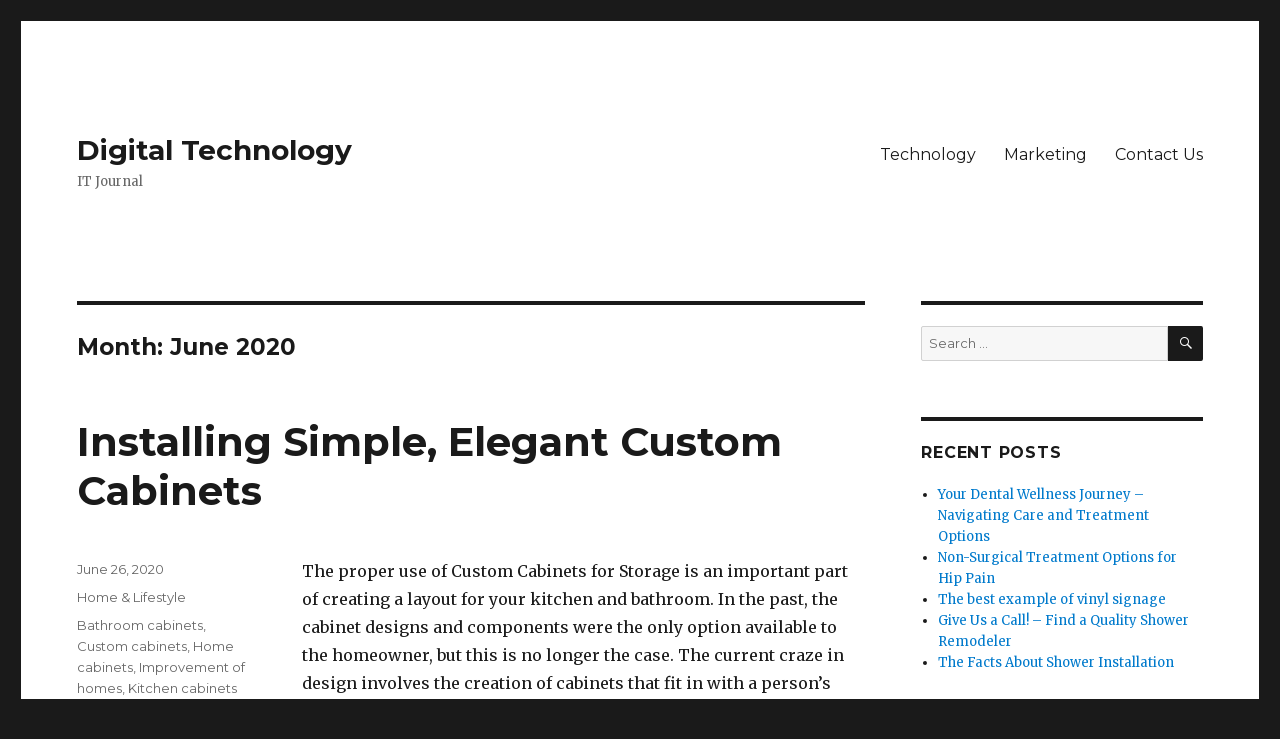

--- FILE ---
content_type: text/html; charset=UTF-8
request_url: http://www.store4dvd.com/2020/06/
body_size: 13614
content:
<!DOCTYPE html>
<html lang="en-US" class="no-js">
<head>
	<meta charset="UTF-8">
	<meta name="viewport" content="width=device-width, initial-scale=1">
	<link rel="profile" href="https://gmpg.org/xfn/11">
		<script>(function(html){html.className = html.className.replace(/\bno-js\b/,'js')})(document.documentElement);</script>
<meta name='robots' content='noindex, follow' />

	<!-- This site is optimized with the Yoast SEO plugin v18.0 - https://yoast.com/wordpress/plugins/seo/ -->
	<title>June 2020 - Digital Technology</title>
	<meta property="og:locale" content="en_US" />
	<meta property="og:type" content="website" />
	<meta property="og:title" content="June 2020 - Digital Technology" />
	<meta property="og:url" content="http://www.store4dvd.com/2020/06/" />
	<meta property="og:site_name" content="Digital Technology" />
	<meta name="twitter:card" content="summary" />
	<script type="application/ld+json" class="yoast-schema-graph">{"@context":"https://schema.org","@graph":[{"@type":"WebSite","@id":"http://www.store4dvd.com/#website","url":"http://www.store4dvd.com/","name":"Digital Technology","description":"IT Journal","potentialAction":[{"@type":"SearchAction","target":{"@type":"EntryPoint","urlTemplate":"http://www.store4dvd.com/?s={search_term_string}"},"query-input":"required name=search_term_string"}],"inLanguage":"en-US"},{"@type":"CollectionPage","@id":"http://www.store4dvd.com/2020/06/#webpage","url":"http://www.store4dvd.com/2020/06/","name":"June 2020 - Digital Technology","isPartOf":{"@id":"http://www.store4dvd.com/#website"},"breadcrumb":{"@id":"http://www.store4dvd.com/2020/06/#breadcrumb"},"inLanguage":"en-US","potentialAction":[{"@type":"ReadAction","target":["http://www.store4dvd.com/2020/06/"]}]},{"@type":"BreadcrumbList","@id":"http://www.store4dvd.com/2020/06/#breadcrumb","itemListElement":[{"@type":"ListItem","position":1,"name":"Home","item":"http://www.store4dvd.com/"},{"@type":"ListItem","position":2,"name":"Archives for June 2020"}]}]}</script>
	<!-- / Yoast SEO plugin. -->


<link rel='dns-prefetch' href='//fonts.googleapis.com' />
<link rel='dns-prefetch' href='//s.w.org' />
<link href='https://fonts.gstatic.com' crossorigin rel='preconnect' />
<link rel="alternate" type="application/rss+xml" title="Digital Technology &raquo; Feed" href="http://www.store4dvd.com/feed/" />
<script>
window._wpemojiSettings = {"baseUrl":"https:\/\/s.w.org\/images\/core\/emoji\/13.1.0\/72x72\/","ext":".png","svgUrl":"https:\/\/s.w.org\/images\/core\/emoji\/13.1.0\/svg\/","svgExt":".svg","source":{"concatemoji":"http:\/\/www.store4dvd.com\/wp-includes\/js\/wp-emoji-release.min.js?ver=5.9.12"}};
/*! This file is auto-generated */
!function(e,a,t){var n,r,o,i=a.createElement("canvas"),p=i.getContext&&i.getContext("2d");function s(e,t){var a=String.fromCharCode;p.clearRect(0,0,i.width,i.height),p.fillText(a.apply(this,e),0,0);e=i.toDataURL();return p.clearRect(0,0,i.width,i.height),p.fillText(a.apply(this,t),0,0),e===i.toDataURL()}function c(e){var t=a.createElement("script");t.src=e,t.defer=t.type="text/javascript",a.getElementsByTagName("head")[0].appendChild(t)}for(o=Array("flag","emoji"),t.supports={everything:!0,everythingExceptFlag:!0},r=0;r<o.length;r++)t.supports[o[r]]=function(e){if(!p||!p.fillText)return!1;switch(p.textBaseline="top",p.font="600 32px Arial",e){case"flag":return s([127987,65039,8205,9895,65039],[127987,65039,8203,9895,65039])?!1:!s([55356,56826,55356,56819],[55356,56826,8203,55356,56819])&&!s([55356,57332,56128,56423,56128,56418,56128,56421,56128,56430,56128,56423,56128,56447],[55356,57332,8203,56128,56423,8203,56128,56418,8203,56128,56421,8203,56128,56430,8203,56128,56423,8203,56128,56447]);case"emoji":return!s([10084,65039,8205,55357,56613],[10084,65039,8203,55357,56613])}return!1}(o[r]),t.supports.everything=t.supports.everything&&t.supports[o[r]],"flag"!==o[r]&&(t.supports.everythingExceptFlag=t.supports.everythingExceptFlag&&t.supports[o[r]]);t.supports.everythingExceptFlag=t.supports.everythingExceptFlag&&!t.supports.flag,t.DOMReady=!1,t.readyCallback=function(){t.DOMReady=!0},t.supports.everything||(n=function(){t.readyCallback()},a.addEventListener?(a.addEventListener("DOMContentLoaded",n,!1),e.addEventListener("load",n,!1)):(e.attachEvent("onload",n),a.attachEvent("onreadystatechange",function(){"complete"===a.readyState&&t.readyCallback()})),(n=t.source||{}).concatemoji?c(n.concatemoji):n.wpemoji&&n.twemoji&&(c(n.twemoji),c(n.wpemoji)))}(window,document,window._wpemojiSettings);
</script>
<style>
img.wp-smiley,
img.emoji {
	display: inline !important;
	border: none !important;
	box-shadow: none !important;
	height: 1em !important;
	width: 1em !important;
	margin: 0 0.07em !important;
	vertical-align: -0.1em !important;
	background: none !important;
	padding: 0 !important;
}
</style>
	<link rel='stylesheet' id='wp-block-library-css'  href='http://www.store4dvd.com/wp-includes/css/dist/block-library/style.min.css?ver=5.9.12' media='all' />
<style id='wp-block-library-theme-inline-css'>
.wp-block-audio figcaption{color:#555;font-size:13px;text-align:center}.is-dark-theme .wp-block-audio figcaption{color:hsla(0,0%,100%,.65)}.wp-block-code>code{font-family:Menlo,Consolas,monaco,monospace;color:#1e1e1e;padding:.8em 1em;border:1px solid #ddd;border-radius:4px}.wp-block-embed figcaption{color:#555;font-size:13px;text-align:center}.is-dark-theme .wp-block-embed figcaption{color:hsla(0,0%,100%,.65)}.blocks-gallery-caption{color:#555;font-size:13px;text-align:center}.is-dark-theme .blocks-gallery-caption{color:hsla(0,0%,100%,.65)}.wp-block-image figcaption{color:#555;font-size:13px;text-align:center}.is-dark-theme .wp-block-image figcaption{color:hsla(0,0%,100%,.65)}.wp-block-pullquote{border-top:4px solid;border-bottom:4px solid;margin-bottom:1.75em;color:currentColor}.wp-block-pullquote__citation,.wp-block-pullquote cite,.wp-block-pullquote footer{color:currentColor;text-transform:uppercase;font-size:.8125em;font-style:normal}.wp-block-quote{border-left:.25em solid;margin:0 0 1.75em;padding-left:1em}.wp-block-quote cite,.wp-block-quote footer{color:currentColor;font-size:.8125em;position:relative;font-style:normal}.wp-block-quote.has-text-align-right{border-left:none;border-right:.25em solid;padding-left:0;padding-right:1em}.wp-block-quote.has-text-align-center{border:none;padding-left:0}.wp-block-quote.is-large,.wp-block-quote.is-style-large,.wp-block-quote.is-style-plain{border:none}.wp-block-search .wp-block-search__label{font-weight:700}.wp-block-group:where(.has-background){padding:1.25em 2.375em}.wp-block-separator{border:none;border-bottom:2px solid;margin-left:auto;margin-right:auto;opacity:.4}.wp-block-separator:not(.is-style-wide):not(.is-style-dots){width:100px}.wp-block-separator.has-background:not(.is-style-dots){border-bottom:none;height:1px}.wp-block-separator.has-background:not(.is-style-wide):not(.is-style-dots){height:2px}.wp-block-table thead{border-bottom:3px solid}.wp-block-table tfoot{border-top:3px solid}.wp-block-table td,.wp-block-table th{padding:.5em;border:1px solid;word-break:normal}.wp-block-table figcaption{color:#555;font-size:13px;text-align:center}.is-dark-theme .wp-block-table figcaption{color:hsla(0,0%,100%,.65)}.wp-block-video figcaption{color:#555;font-size:13px;text-align:center}.is-dark-theme .wp-block-video figcaption{color:hsla(0,0%,100%,.65)}.wp-block-template-part.has-background{padding:1.25em 2.375em;margin-top:0;margin-bottom:0}
</style>
<style id='global-styles-inline-css'>
body{--wp--preset--color--black: #000000;--wp--preset--color--cyan-bluish-gray: #abb8c3;--wp--preset--color--white: #fff;--wp--preset--color--pale-pink: #f78da7;--wp--preset--color--vivid-red: #cf2e2e;--wp--preset--color--luminous-vivid-orange: #ff6900;--wp--preset--color--luminous-vivid-amber: #fcb900;--wp--preset--color--light-green-cyan: #7bdcb5;--wp--preset--color--vivid-green-cyan: #00d084;--wp--preset--color--pale-cyan-blue: #8ed1fc;--wp--preset--color--vivid-cyan-blue: #0693e3;--wp--preset--color--vivid-purple: #9b51e0;--wp--preset--color--dark-gray: #1a1a1a;--wp--preset--color--medium-gray: #686868;--wp--preset--color--light-gray: #e5e5e5;--wp--preset--color--blue-gray: #4d545c;--wp--preset--color--bright-blue: #007acc;--wp--preset--color--light-blue: #9adffd;--wp--preset--color--dark-brown: #402b30;--wp--preset--color--medium-brown: #774e24;--wp--preset--color--dark-red: #640c1f;--wp--preset--color--bright-red: #ff675f;--wp--preset--color--yellow: #ffef8e;--wp--preset--gradient--vivid-cyan-blue-to-vivid-purple: linear-gradient(135deg,rgba(6,147,227,1) 0%,rgb(155,81,224) 100%);--wp--preset--gradient--light-green-cyan-to-vivid-green-cyan: linear-gradient(135deg,rgb(122,220,180) 0%,rgb(0,208,130) 100%);--wp--preset--gradient--luminous-vivid-amber-to-luminous-vivid-orange: linear-gradient(135deg,rgba(252,185,0,1) 0%,rgba(255,105,0,1) 100%);--wp--preset--gradient--luminous-vivid-orange-to-vivid-red: linear-gradient(135deg,rgba(255,105,0,1) 0%,rgb(207,46,46) 100%);--wp--preset--gradient--very-light-gray-to-cyan-bluish-gray: linear-gradient(135deg,rgb(238,238,238) 0%,rgb(169,184,195) 100%);--wp--preset--gradient--cool-to-warm-spectrum: linear-gradient(135deg,rgb(74,234,220) 0%,rgb(151,120,209) 20%,rgb(207,42,186) 40%,rgb(238,44,130) 60%,rgb(251,105,98) 80%,rgb(254,248,76) 100%);--wp--preset--gradient--blush-light-purple: linear-gradient(135deg,rgb(255,206,236) 0%,rgb(152,150,240) 100%);--wp--preset--gradient--blush-bordeaux: linear-gradient(135deg,rgb(254,205,165) 0%,rgb(254,45,45) 50%,rgb(107,0,62) 100%);--wp--preset--gradient--luminous-dusk: linear-gradient(135deg,rgb(255,203,112) 0%,rgb(199,81,192) 50%,rgb(65,88,208) 100%);--wp--preset--gradient--pale-ocean: linear-gradient(135deg,rgb(255,245,203) 0%,rgb(182,227,212) 50%,rgb(51,167,181) 100%);--wp--preset--gradient--electric-grass: linear-gradient(135deg,rgb(202,248,128) 0%,rgb(113,206,126) 100%);--wp--preset--gradient--midnight: linear-gradient(135deg,rgb(2,3,129) 0%,rgb(40,116,252) 100%);--wp--preset--duotone--dark-grayscale: url('#wp-duotone-dark-grayscale');--wp--preset--duotone--grayscale: url('#wp-duotone-grayscale');--wp--preset--duotone--purple-yellow: url('#wp-duotone-purple-yellow');--wp--preset--duotone--blue-red: url('#wp-duotone-blue-red');--wp--preset--duotone--midnight: url('#wp-duotone-midnight');--wp--preset--duotone--magenta-yellow: url('#wp-duotone-magenta-yellow');--wp--preset--duotone--purple-green: url('#wp-duotone-purple-green');--wp--preset--duotone--blue-orange: url('#wp-duotone-blue-orange');--wp--preset--font-size--small: 13px;--wp--preset--font-size--medium: 20px;--wp--preset--font-size--large: 36px;--wp--preset--font-size--x-large: 42px;}.has-black-color{color: var(--wp--preset--color--black) !important;}.has-cyan-bluish-gray-color{color: var(--wp--preset--color--cyan-bluish-gray) !important;}.has-white-color{color: var(--wp--preset--color--white) !important;}.has-pale-pink-color{color: var(--wp--preset--color--pale-pink) !important;}.has-vivid-red-color{color: var(--wp--preset--color--vivid-red) !important;}.has-luminous-vivid-orange-color{color: var(--wp--preset--color--luminous-vivid-orange) !important;}.has-luminous-vivid-amber-color{color: var(--wp--preset--color--luminous-vivid-amber) !important;}.has-light-green-cyan-color{color: var(--wp--preset--color--light-green-cyan) !important;}.has-vivid-green-cyan-color{color: var(--wp--preset--color--vivid-green-cyan) !important;}.has-pale-cyan-blue-color{color: var(--wp--preset--color--pale-cyan-blue) !important;}.has-vivid-cyan-blue-color{color: var(--wp--preset--color--vivid-cyan-blue) !important;}.has-vivid-purple-color{color: var(--wp--preset--color--vivid-purple) !important;}.has-black-background-color{background-color: var(--wp--preset--color--black) !important;}.has-cyan-bluish-gray-background-color{background-color: var(--wp--preset--color--cyan-bluish-gray) !important;}.has-white-background-color{background-color: var(--wp--preset--color--white) !important;}.has-pale-pink-background-color{background-color: var(--wp--preset--color--pale-pink) !important;}.has-vivid-red-background-color{background-color: var(--wp--preset--color--vivid-red) !important;}.has-luminous-vivid-orange-background-color{background-color: var(--wp--preset--color--luminous-vivid-orange) !important;}.has-luminous-vivid-amber-background-color{background-color: var(--wp--preset--color--luminous-vivid-amber) !important;}.has-light-green-cyan-background-color{background-color: var(--wp--preset--color--light-green-cyan) !important;}.has-vivid-green-cyan-background-color{background-color: var(--wp--preset--color--vivid-green-cyan) !important;}.has-pale-cyan-blue-background-color{background-color: var(--wp--preset--color--pale-cyan-blue) !important;}.has-vivid-cyan-blue-background-color{background-color: var(--wp--preset--color--vivid-cyan-blue) !important;}.has-vivid-purple-background-color{background-color: var(--wp--preset--color--vivid-purple) !important;}.has-black-border-color{border-color: var(--wp--preset--color--black) !important;}.has-cyan-bluish-gray-border-color{border-color: var(--wp--preset--color--cyan-bluish-gray) !important;}.has-white-border-color{border-color: var(--wp--preset--color--white) !important;}.has-pale-pink-border-color{border-color: var(--wp--preset--color--pale-pink) !important;}.has-vivid-red-border-color{border-color: var(--wp--preset--color--vivid-red) !important;}.has-luminous-vivid-orange-border-color{border-color: var(--wp--preset--color--luminous-vivid-orange) !important;}.has-luminous-vivid-amber-border-color{border-color: var(--wp--preset--color--luminous-vivid-amber) !important;}.has-light-green-cyan-border-color{border-color: var(--wp--preset--color--light-green-cyan) !important;}.has-vivid-green-cyan-border-color{border-color: var(--wp--preset--color--vivid-green-cyan) !important;}.has-pale-cyan-blue-border-color{border-color: var(--wp--preset--color--pale-cyan-blue) !important;}.has-vivid-cyan-blue-border-color{border-color: var(--wp--preset--color--vivid-cyan-blue) !important;}.has-vivid-purple-border-color{border-color: var(--wp--preset--color--vivid-purple) !important;}.has-vivid-cyan-blue-to-vivid-purple-gradient-background{background: var(--wp--preset--gradient--vivid-cyan-blue-to-vivid-purple) !important;}.has-light-green-cyan-to-vivid-green-cyan-gradient-background{background: var(--wp--preset--gradient--light-green-cyan-to-vivid-green-cyan) !important;}.has-luminous-vivid-amber-to-luminous-vivid-orange-gradient-background{background: var(--wp--preset--gradient--luminous-vivid-amber-to-luminous-vivid-orange) !important;}.has-luminous-vivid-orange-to-vivid-red-gradient-background{background: var(--wp--preset--gradient--luminous-vivid-orange-to-vivid-red) !important;}.has-very-light-gray-to-cyan-bluish-gray-gradient-background{background: var(--wp--preset--gradient--very-light-gray-to-cyan-bluish-gray) !important;}.has-cool-to-warm-spectrum-gradient-background{background: var(--wp--preset--gradient--cool-to-warm-spectrum) !important;}.has-blush-light-purple-gradient-background{background: var(--wp--preset--gradient--blush-light-purple) !important;}.has-blush-bordeaux-gradient-background{background: var(--wp--preset--gradient--blush-bordeaux) !important;}.has-luminous-dusk-gradient-background{background: var(--wp--preset--gradient--luminous-dusk) !important;}.has-pale-ocean-gradient-background{background: var(--wp--preset--gradient--pale-ocean) !important;}.has-electric-grass-gradient-background{background: var(--wp--preset--gradient--electric-grass) !important;}.has-midnight-gradient-background{background: var(--wp--preset--gradient--midnight) !important;}.has-small-font-size{font-size: var(--wp--preset--font-size--small) !important;}.has-medium-font-size{font-size: var(--wp--preset--font-size--medium) !important;}.has-large-font-size{font-size: var(--wp--preset--font-size--large) !important;}.has-x-large-font-size{font-size: var(--wp--preset--font-size--x-large) !important;}
</style>
<link rel='stylesheet' id='twentysixteen-fonts-css'  href='https://fonts.googleapis.com/css?family=Merriweather%3A400%2C700%2C900%2C400italic%2C700italic%2C900italic%7CMontserrat%3A400%2C700%7CInconsolata%3A400&#038;subset=latin%2Clatin-ext&#038;display=fallback' media='all' />
<link rel='stylesheet' id='genericons-css'  href='http://www.store4dvd.com/wp-content/themes/twentysixteen/genericons/genericons.css?ver=20201208' media='all' />
<link rel='stylesheet' id='twentysixteen-style-css'  href='http://www.store4dvd.com/wp-content/themes/twentysixteen/style.css?ver=20201208' media='all' />
<link rel='stylesheet' id='twentysixteen-block-style-css'  href='http://www.store4dvd.com/wp-content/themes/twentysixteen/css/blocks.css?ver=20190102' media='all' />
<!--[if lt IE 10]>
<link rel='stylesheet' id='twentysixteen-ie-css'  href='http://www.store4dvd.com/wp-content/themes/twentysixteen/css/ie.css?ver=20170530' media='all' />
<![endif]-->
<!--[if lt IE 9]>
<link rel='stylesheet' id='twentysixteen-ie8-css'  href='http://www.store4dvd.com/wp-content/themes/twentysixteen/css/ie8.css?ver=20170530' media='all' />
<![endif]-->
<!--[if lt IE 8]>
<link rel='stylesheet' id='twentysixteen-ie7-css'  href='http://www.store4dvd.com/wp-content/themes/twentysixteen/css/ie7.css?ver=20170530' media='all' />
<![endif]-->
<!--[if lt IE 9]>
<script src='http://www.store4dvd.com/wp-content/themes/twentysixteen/js/html5.js?ver=3.7.3' id='twentysixteen-html5-js'></script>
<![endif]-->
<script src='http://www.store4dvd.com/wp-includes/js/jquery/jquery.min.js?ver=3.6.0' id='jquery-core-js'></script>
<script src='http://www.store4dvd.com/wp-includes/js/jquery/jquery-migrate.min.js?ver=3.3.2' id='jquery-migrate-js'></script>
<link rel="https://api.w.org/" href="http://www.store4dvd.com/wp-json/" /><link rel="EditURI" type="application/rsd+xml" title="RSD" href="http://www.store4dvd.com/xmlrpc.php?rsd" />
<link rel="wlwmanifest" type="application/wlwmanifest+xml" href="http://www.store4dvd.com/wp-includes/wlwmanifest.xml" /> 
<meta name="generator" content="WordPress 5.9.12" />
</head>

<body class="archive date wp-embed-responsive hfeed">
<svg xmlns="http://www.w3.org/2000/svg" viewBox="0 0 0 0" width="0" height="0" focusable="false" role="none" style="visibility: hidden; position: absolute; left: -9999px; overflow: hidden;" ><defs><filter id="wp-duotone-dark-grayscale"><feColorMatrix color-interpolation-filters="sRGB" type="matrix" values=" .299 .587 .114 0 0 .299 .587 .114 0 0 .299 .587 .114 0 0 .299 .587 .114 0 0 " /><feComponentTransfer color-interpolation-filters="sRGB" ><feFuncR type="table" tableValues="0 0.49803921568627" /><feFuncG type="table" tableValues="0 0.49803921568627" /><feFuncB type="table" tableValues="0 0.49803921568627" /><feFuncA type="table" tableValues="1 1" /></feComponentTransfer><feComposite in2="SourceGraphic" operator="in" /></filter></defs></svg><svg xmlns="http://www.w3.org/2000/svg" viewBox="0 0 0 0" width="0" height="0" focusable="false" role="none" style="visibility: hidden; position: absolute; left: -9999px; overflow: hidden;" ><defs><filter id="wp-duotone-grayscale"><feColorMatrix color-interpolation-filters="sRGB" type="matrix" values=" .299 .587 .114 0 0 .299 .587 .114 0 0 .299 .587 .114 0 0 .299 .587 .114 0 0 " /><feComponentTransfer color-interpolation-filters="sRGB" ><feFuncR type="table" tableValues="0 1" /><feFuncG type="table" tableValues="0 1" /><feFuncB type="table" tableValues="0 1" /><feFuncA type="table" tableValues="1 1" /></feComponentTransfer><feComposite in2="SourceGraphic" operator="in" /></filter></defs></svg><svg xmlns="http://www.w3.org/2000/svg" viewBox="0 0 0 0" width="0" height="0" focusable="false" role="none" style="visibility: hidden; position: absolute; left: -9999px; overflow: hidden;" ><defs><filter id="wp-duotone-purple-yellow"><feColorMatrix color-interpolation-filters="sRGB" type="matrix" values=" .299 .587 .114 0 0 .299 .587 .114 0 0 .299 .587 .114 0 0 .299 .587 .114 0 0 " /><feComponentTransfer color-interpolation-filters="sRGB" ><feFuncR type="table" tableValues="0.54901960784314 0.98823529411765" /><feFuncG type="table" tableValues="0 1" /><feFuncB type="table" tableValues="0.71764705882353 0.25490196078431" /><feFuncA type="table" tableValues="1 1" /></feComponentTransfer><feComposite in2="SourceGraphic" operator="in" /></filter></defs></svg><svg xmlns="http://www.w3.org/2000/svg" viewBox="0 0 0 0" width="0" height="0" focusable="false" role="none" style="visibility: hidden; position: absolute; left: -9999px; overflow: hidden;" ><defs><filter id="wp-duotone-blue-red"><feColorMatrix color-interpolation-filters="sRGB" type="matrix" values=" .299 .587 .114 0 0 .299 .587 .114 0 0 .299 .587 .114 0 0 .299 .587 .114 0 0 " /><feComponentTransfer color-interpolation-filters="sRGB" ><feFuncR type="table" tableValues="0 1" /><feFuncG type="table" tableValues="0 0.27843137254902" /><feFuncB type="table" tableValues="0.5921568627451 0.27843137254902" /><feFuncA type="table" tableValues="1 1" /></feComponentTransfer><feComposite in2="SourceGraphic" operator="in" /></filter></defs></svg><svg xmlns="http://www.w3.org/2000/svg" viewBox="0 0 0 0" width="0" height="0" focusable="false" role="none" style="visibility: hidden; position: absolute; left: -9999px; overflow: hidden;" ><defs><filter id="wp-duotone-midnight"><feColorMatrix color-interpolation-filters="sRGB" type="matrix" values=" .299 .587 .114 0 0 .299 .587 .114 0 0 .299 .587 .114 0 0 .299 .587 .114 0 0 " /><feComponentTransfer color-interpolation-filters="sRGB" ><feFuncR type="table" tableValues="0 0" /><feFuncG type="table" tableValues="0 0.64705882352941" /><feFuncB type="table" tableValues="0 1" /><feFuncA type="table" tableValues="1 1" /></feComponentTransfer><feComposite in2="SourceGraphic" operator="in" /></filter></defs></svg><svg xmlns="http://www.w3.org/2000/svg" viewBox="0 0 0 0" width="0" height="0" focusable="false" role="none" style="visibility: hidden; position: absolute; left: -9999px; overflow: hidden;" ><defs><filter id="wp-duotone-magenta-yellow"><feColorMatrix color-interpolation-filters="sRGB" type="matrix" values=" .299 .587 .114 0 0 .299 .587 .114 0 0 .299 .587 .114 0 0 .299 .587 .114 0 0 " /><feComponentTransfer color-interpolation-filters="sRGB" ><feFuncR type="table" tableValues="0.78039215686275 1" /><feFuncG type="table" tableValues="0 0.94901960784314" /><feFuncB type="table" tableValues="0.35294117647059 0.47058823529412" /><feFuncA type="table" tableValues="1 1" /></feComponentTransfer><feComposite in2="SourceGraphic" operator="in" /></filter></defs></svg><svg xmlns="http://www.w3.org/2000/svg" viewBox="0 0 0 0" width="0" height="0" focusable="false" role="none" style="visibility: hidden; position: absolute; left: -9999px; overflow: hidden;" ><defs><filter id="wp-duotone-purple-green"><feColorMatrix color-interpolation-filters="sRGB" type="matrix" values=" .299 .587 .114 0 0 .299 .587 .114 0 0 .299 .587 .114 0 0 .299 .587 .114 0 0 " /><feComponentTransfer color-interpolation-filters="sRGB" ><feFuncR type="table" tableValues="0.65098039215686 0.40392156862745" /><feFuncG type="table" tableValues="0 1" /><feFuncB type="table" tableValues="0.44705882352941 0.4" /><feFuncA type="table" tableValues="1 1" /></feComponentTransfer><feComposite in2="SourceGraphic" operator="in" /></filter></defs></svg><svg xmlns="http://www.w3.org/2000/svg" viewBox="0 0 0 0" width="0" height="0" focusable="false" role="none" style="visibility: hidden; position: absolute; left: -9999px; overflow: hidden;" ><defs><filter id="wp-duotone-blue-orange"><feColorMatrix color-interpolation-filters="sRGB" type="matrix" values=" .299 .587 .114 0 0 .299 .587 .114 0 0 .299 .587 .114 0 0 .299 .587 .114 0 0 " /><feComponentTransfer color-interpolation-filters="sRGB" ><feFuncR type="table" tableValues="0.098039215686275 1" /><feFuncG type="table" tableValues="0 0.66274509803922" /><feFuncB type="table" tableValues="0.84705882352941 0.41960784313725" /><feFuncA type="table" tableValues="1 1" /></feComponentTransfer><feComposite in2="SourceGraphic" operator="in" /></filter></defs></svg><div id="page" class="site">
	<div class="site-inner">
		<a class="skip-link screen-reader-text" href="#content">Skip to content</a>

		<header id="masthead" class="site-header">
			<div class="site-header-main">
				<div class="site-branding">
					
											<p class="site-title"><a href="http://www.store4dvd.com/" rel="home">Digital Technology</a></p>
												<p class="site-description">IT Journal</p>
									</div><!-- .site-branding -->

									<button id="menu-toggle" class="menu-toggle">Menu</button>

					<div id="site-header-menu" class="site-header-menu">
													<nav id="site-navigation" class="main-navigation" aria-label="Primary Menu">
								<div class="menu-moki-container"><ul id="menu-moki" class="primary-menu"><li id="menu-item-32" class="menu-item menu-item-type-taxonomy menu-item-object-category menu-item-32"><a href="http://www.store4dvd.com/category/technology/">Technology</a></li>
<li id="menu-item-33" class="menu-item menu-item-type-taxonomy menu-item-object-category menu-item-33"><a href="http://www.store4dvd.com/category/marketing/">Marketing</a></li>
<li id="menu-item-34" class="menu-item menu-item-type-post_type menu-item-object-page menu-item-34"><a href="http://www.store4dvd.com/contact-us/">Contact Us</a></li>
</ul></div>							</nav><!-- .main-navigation -->
						
											</div><!-- .site-header-menu -->
							</div><!-- .site-header-main -->

					</header><!-- .site-header -->

		<div id="content" class="site-content">

	<div id="primary" class="content-area">
		<main id="main" class="site-main">

		
			<header class="page-header">
				<h1 class="page-title">Month: <span>June 2020</span></h1>			</header><!-- .page-header -->

			
<article id="post-72" class="post-72 post type-post status-publish format-standard hentry category-home-lifestyle tag-bathroom-cabinets tag-custom-cabinets tag-home-cabinets tag-improvement-of-homes tag-kitchen-cabinets-for-storage">
	<header class="entry-header">
		
		<h2 class="entry-title"><a href="http://www.store4dvd.com/installing-simple-elegant-custom-cabinets/" rel="bookmark">Installing Simple, Elegant Custom Cabinets</a></h2>	</header><!-- .entry-header -->

	
	
	<div class="entry-content">
		<p>The proper use of Custom Cabinets for Storage is an important part of creating a layout for your kitchen and bathroom. In the past, the cabinet designs and components were the only option available to the homeowner, but this is no longer the case. The current craze in design involves the creation of cabinets that fit in with a person&#8217;s style and taste without causing the storage problems that most people are seeing in their storage spaces. If you look closely at most people&#8217;s kitchen cabinets and bathroom cabinets, you will notice a disconnect between what is visually pleasing and usable and what is functional, said an expert in <a href="https://www.customcabinetsorlando.com/kitchen-cabinets-sanford-fl/">cabinets and counters</a>.</p>
<p><a href="https://www.customcabinetsorlando.com/cabinet-maker/"><img class="alignleft wp-image-73 size-full" src="http://www.store4dvd.com/wp-content/uploads/2020/07/bathroom-cabinets.jpg" alt="Custom Bathroom Cabinet" width="259" height="194" /></a></p>
<p>This disconnect is a source of frustration for the modern homeowner. Storage is a key aspect of any home and it is up to you to make sure that it is right for you. When you create a layout, make sure you go beyond simply putting cupboards there. Instead, focus on matching up the style of cabinets with the furniture in the room and the rest of the building. These are very important components when it comes to creating a layout that works for your needs.</p>
<p>Once you start to look closely at how cabinets work, it is easy to see that cabinet design and style play a large role in the success of any kitchen or bathroom. For instance, you may want cabinets that are more modern, perhaps for a small kitchen, but if you do not match them with a traditional or country-style cabinet design, then they can become more difficult to find. Many times, you cannot even tell the difference between a kitchen cabinet and a bathroom cabinet because they both look similar.</p>
<p>A few examples of styles that look very similar but have very different purposes are French, Western, European, custom, etc. While each style can have a distinct purpose, they all share one common feature: they are created to keep things organized. Cabinet designs and storage space management are an essential part of creating a successful kitchen and bathroom design.</p>
<p>Let&#8217;s take a look at how cabinet designs and storage can play a role in your kitchen and bathroom. Many homeowners believe that cabinets are the only place where you will put storage. Many times, this is true, but if you build a storage system around your cabinets, you will increase their usefulness. If you were to hide the cabinet doors and place shelves on top of them, then these shelves would be of little use and the cabinets would not look like they were designed for storage. This is why it is important to consider having them designed with storage in mind.</p>
<p>When you use Custom Cabinets for Storage, you will need to determine where to place them. This is because unlike most other storage solutions, these cabinets have storage drawers and shelves that can be moved from place to place and can change according to the theme and style of your room. This is a good thing because it means that you can not only use cabinets in the kitchen but also use them in the bathroom. Sometimes, you will use these cabinets in the bathroom to display objects or items and you will not use them in the kitchen. This means that the storage will need to be area specific.</p>
<p><iframe loading="lazy" src="https://www.youtube.com/embed/AzRdAXo2xpM" width="560" height="315" frameborder="0" allowfullscreen="allowfullscreen"></iframe></p>
<p>Another important aspect of cabinet design is that it can have an impact on the design of the floor plan. Kitchen cabinets and bathroom cabinets will look different if they are hidden in a wall and a taller, thinner cabinet design is used for the walls instead. You will need to look at the cabinet design and placement when it comes to your kitchen and bathroom cabinets, but it is easy to see that it can improve the overall appearance of your room.</p>
<p>Using Custom Cabinets for Storage is a great way to have space all around your home and it will give you many options when it comes to looking at cabinet designs and styles. By considering the types of cabinets that you want and the style that you need, you will have a lot of choices when it comes to creating a layout for your home.</p>
	</div><!-- .entry-content -->

	<footer class="entry-footer">
		<span class="byline"><span class="author vcard"><img alt='' src='http://1.gravatar.com/avatar/4e699c7b4f95359816d454696c8ec622?s=49&#038;d=mm&#038;r=g' srcset='http://1.gravatar.com/avatar/4e699c7b4f95359816d454696c8ec622?s=98&#038;d=mm&#038;r=g 2x' class='avatar avatar-49 photo' height='49' width='49' loading='lazy'/><span class="screen-reader-text">Author </span> <a class="url fn n" href="http://www.store4dvd.com/author/admin/">admin</a></span></span><span class="posted-on"><span class="screen-reader-text">Posted on </span><a href="http://www.store4dvd.com/installing-simple-elegant-custom-cabinets/" rel="bookmark"><time class="entry-date published" datetime="2020-06-26T18:03:27+00:00">June 26, 2020</time><time class="updated" datetime="2020-07-03T03:52:34+00:00">July 3, 2020</time></a></span><span class="cat-links"><span class="screen-reader-text">Categories </span><a href="http://www.store4dvd.com/category/home-lifestyle/" rel="category tag">Home &amp; Lifestyle</a></span><span class="tags-links"><span class="screen-reader-text">Tags </span><a href="http://www.store4dvd.com/tag/bathroom-cabinets/" rel="tag">Bathroom cabinets</a>, <a href="http://www.store4dvd.com/tag/custom-cabinets/" rel="tag">Custom cabinets</a>, <a href="http://www.store4dvd.com/tag/home-cabinets/" rel="tag">Home cabinets</a>, <a href="http://www.store4dvd.com/tag/improvement-of-homes/" rel="tag">Improvement of homes</a>, <a href="http://www.store4dvd.com/tag/kitchen-cabinets-for-storage/" rel="tag">Kitchen cabinets for storage</a></span>			</footer><!-- .entry-footer -->
</article><!-- #post-72 -->

<article id="post-69" class="post-69 post type-post status-publish format-standard hentry category-home-lifestyle tag-bath-remodeling tag-bathtub-remodel tag-bathtub-replacement tag-fast-attractive-replacement-tub tag-new-bathtub-installation tag-shower-conversions tag-shower-remodeling-renovation tag-shower-replacement">
	<header class="entry-header">
		
		<h2 class="entry-title"><a href="http://www.store4dvd.com/bathtub-remodeling-installing-walk-in-tub/" rel="bookmark">Bathtub remodeling &#8211; Installing Walk-In Tub</a></h2>	</header><!-- .entry-header -->

	
	
	<div class="entry-content">
		<p>Bathtub remodeling is probably one of the most important tasks when you want to have a new and modern bathroom. This can also be the hardest to install if you are unsure about it. And with the many options that are available today, it may seem hard to choose which ones will fit your budget and make you happy.</p>
<p>Some people just don&#8217;t have the time to install a tub so they will just buy the one they see in the store. Other people may not even know how to install a tub and will end up paying a professional. This is where a walk-in tub comes in.</p>
<p>They are easy to install and will give you the same look and feel as a traditional bathtub without all the hassle. Walk-in tubs are great for people who don&#8217;t have much experience with plumbing or who are afraid to install them on their own. This is also a good option for people who live in areas where plumbing is difficult to get because you will have no worries with it. And you can still enjoy all the benefits of having a bathtub.</p>
<p><a href="http://www.store4dvd.com/wp-content/uploads/2020/07/imageService.jpg"><img loading="lazy" class="alignright size-medium wp-image-70" src="http://www.store4dvd.com/wp-content/uploads/2020/07/imageService-300x300.jpg" alt="" width="300" height="300" srcset="http://www.store4dvd.com/wp-content/uploads/2020/07/imageService-300x300.jpg 300w, http://www.store4dvd.com/wp-content/uploads/2020/07/imageService-150x150.jpg 150w, http://www.store4dvd.com/wp-content/uploads/2020/07/imageService.jpg 680w" sizes="(max-width: 300px) 85vw, 300px" /></a>You can also get walk-in tubs that are installed in the traditional way. If you just want to save money and do the job yourself, this is the best option for you. You just need to learn how to install the tub and you can have a beautiful new bathroom in no time.</p>
<p>There are different choices that you can make for your installation process. There are walk-in tubs that can be installed using the old fashioned method, or they can be installed using the more modern methods. If you want to save money, you can purchase used walk-in tubs that can easily be installed on your own. This means that you will be able to save money, but you may not have the option of having the luxury of installing a new bathtub like you would with a walk-intub.</p>
<p>Installation may also vary depending on what type of materials you would like for your tub. If you are going to use wood, you will need to add a counter top to hold the water that you will be taking from the faucet. With this type of installation, it will be easier to just add a countertop once you have the tub down.</p>
<p>Installing a walk-in tub can be more than installing a regular bathtub. It will offer the same high quality and aesthetic feel that you would expect from a luxurious bathtub. This is the best option for people who are interested in adding value to their home.</p>
<p>Installation will take longer than a regular bathtub so if you need help just contact a <a href="https://www.atlantabathandshowerremodel.com/">bathroom renovation professional</a>. This is due to the fact that you will have to install the pipes, the countertop, and even the water source. It can also take longer than other types of tubs. But the benefits that you will receive are well worth the extra time and effort you put into it.</p>
<p><iframe loading="lazy" src="https://www.youtube.com/embed/cRcy1PYYdrM" width="560" height="315" frameborder="0" allowfullscreen="allowfullscreen"></iframe></p>
	</div><!-- .entry-content -->

	<footer class="entry-footer">
		<span class="byline"><span class="author vcard"><img alt='' src='http://1.gravatar.com/avatar/4e699c7b4f95359816d454696c8ec622?s=49&#038;d=mm&#038;r=g' srcset='http://1.gravatar.com/avatar/4e699c7b4f95359816d454696c8ec622?s=98&#038;d=mm&#038;r=g 2x' class='avatar avatar-49 photo' height='49' width='49' loading='lazy'/><span class="screen-reader-text">Author </span> <a class="url fn n" href="http://www.store4dvd.com/author/admin/">admin</a></span></span><span class="posted-on"><span class="screen-reader-text">Posted on </span><a href="http://www.store4dvd.com/bathtub-remodeling-installing-walk-in-tub/" rel="bookmark"><time class="entry-date published" datetime="2020-06-21T14:05:55+00:00">June 21, 2020</time><time class="updated" datetime="2020-07-01T17:08:39+00:00">July 1, 2020</time></a></span><span class="cat-links"><span class="screen-reader-text">Categories </span><a href="http://www.store4dvd.com/category/home-lifestyle/" rel="category tag">Home &amp; Lifestyle</a></span><span class="tags-links"><span class="screen-reader-text">Tags </span><a href="http://www.store4dvd.com/tag/bath-remodeling/" rel="tag">Bath Remodeling</a>, <a href="http://www.store4dvd.com/tag/bathtub-remodel/" rel="tag">Bathtub Remodel</a>, <a href="http://www.store4dvd.com/tag/bathtub-replacement/" rel="tag">Bathtub Replacement</a>, <a href="http://www.store4dvd.com/tag/fast-attractive-replacement-tub/" rel="tag">Fast &amp; Attractive Replacement Tub</a>, <a href="http://www.store4dvd.com/tag/new-bathtub-installation/" rel="tag">New Bathtub Installation</a>, <a href="http://www.store4dvd.com/tag/shower-conversions/" rel="tag">Shower Conversions</a>, <a href="http://www.store4dvd.com/tag/shower-remodeling-renovation/" rel="tag">Shower Remodeling &amp; Renovation</a>, <a href="http://www.store4dvd.com/tag/shower-replacement/" rel="tag">Shower Replacement</a></span>			</footer><!-- .entry-footer -->
</article><!-- #post-69 -->

<article id="post-65" class="post-65 post type-post status-publish format-standard hentry category-home-lifestyle tag-accessible-tubs tag-bathtub tag-bathtub-installation tag-bathtubs-for-handicapped tag-bathtubs-for-the-elderly tag-shower tag-step-in-bathtubs tag-walk-in-tubs-showers">
	<header class="entry-header">
		
		<h2 class="entry-title"><a href="http://www.store4dvd.com/bathtub-styles-choosing-the-right-bathtub-for-your-home/" rel="bookmark">Bathtub Styles &#8211; Choosing the Right Bathtub For Your Home</a></h2>	</header><!-- .entry-header -->

	
	
	<div class="entry-content">
		<p>There are several options available to you when looking for the perfect bathroom that you will be using. One of the more popular choices is a traditional bathtub or a remodeled, accessible tub. Before you make any decisions you should do your research into all of the available options.</p>
<p>If you want the &#8220;traditional&#8221; look of a normal bathroom then you can get the traditional bathtub. These come in many different sizes and finishes. You can choose from stone, marble, wood, fiberglass, porcelain, aluminum, and all other types of material. When you look at the options you will be able to see that there are many different styles to choose from. However, some styles are more expensive than others.</p>
<p><a href="http://www.store4dvd.com/wp-content/uploads/2020/06/shutterstock_153348971-e1399379212177.jpg"><img loading="lazy" class="alignright size-medium wp-image-66" src="http://www.store4dvd.com/wp-content/uploads/2020/06/shutterstock_153348971-e1399379212177-300x221.jpg" alt="" width="300" height="221" srcset="http://www.store4dvd.com/wp-content/uploads/2020/06/shutterstock_153348971-e1399379212177-300x221.jpg 300w, http://www.store4dvd.com/wp-content/uploads/2020/06/shutterstock_153348971-e1399379212177.jpg 560w" sizes="(max-width: 300px) 85vw, 300px" /></a>Accessible tubs are on the affordable side. They typically are tubs that will fit directly into a walk in closet. They come in many different finishes and colors. The nice thing about this style is that it is relatively easy to find an accessible tub that fits your price range.</p>
<p>One of the best options available at many <a href="https://www.sacramentowalkintubs.com/">company that offers bathtub, shower and remodeling services</a> is the accessible shower and bathtub combination. This will allow you to enjoy the unique design of the shower and bathtub combination while you can accessorize it to the level that you need. Some of the different styles of this style include:</p>
<p>If you are a home-owner then you are probably aware of what a bathtub is. It is a room that you use to bathe or soak and often has a shower attached to it. When you are remodeling your bathroom, you may want to consider installing a new tub. You will not only have the look of the tub, but it will also be convenient if you ever need to go to the bathroom.</p>
<p>As previously mentioned, you will find many different styles available in the affordable end of the market when it comes to accessible tubs. If you are looking for a designer look, you can go with a wooden tub that looks like a classic piece of art. It will likely be the most expensive option available, but the style can make it worth it.</p>
<p>If you are looking for a cheaper option than the accessible tubs, then you can try fiberglass bathtubs. These are made to look like a regular bathtub, but they have features that make them ideal for people who are handicapped. These will generally be very inexpensive, but they offer you a high quality look and feel that you cannot get from other options.</p>
<p><iframe loading="lazy" src="https://www.youtube.com/embed/AqrpYX62Qcw" width="560" height="315" frameborder="0" allowfullscreen="allowfullscreen"></iframe></p>
<p>There are many different options that you can choose from when you are choosing which tub you will be installing in your home. This is your chance to be creative and modern. With the hundreds of styles to choose from, you will have a fun and relaxing time in your bathroom that you will never forget.</p>
	</div><!-- .entry-content -->

	<footer class="entry-footer">
		<span class="byline"><span class="author vcard"><img alt='' src='http://1.gravatar.com/avatar/4e699c7b4f95359816d454696c8ec622?s=49&#038;d=mm&#038;r=g' srcset='http://1.gravatar.com/avatar/4e699c7b4f95359816d454696c8ec622?s=98&#038;d=mm&#038;r=g 2x' class='avatar avatar-49 photo' height='49' width='49' loading='lazy'/><span class="screen-reader-text">Author </span> <a class="url fn n" href="http://www.store4dvd.com/author/admin/">admin</a></span></span><span class="posted-on"><span class="screen-reader-text">Posted on </span><a href="http://www.store4dvd.com/bathtub-styles-choosing-the-right-bathtub-for-your-home/" rel="bookmark"><time class="entry-date published" datetime="2020-06-14T03:25:06+00:00">June 14, 2020</time><time class="updated" datetime="2020-06-19T12:53:29+00:00">June 19, 2020</time></a></span><span class="cat-links"><span class="screen-reader-text">Categories </span><a href="http://www.store4dvd.com/category/home-lifestyle/" rel="category tag">Home &amp; Lifestyle</a></span><span class="tags-links"><span class="screen-reader-text">Tags </span><a href="http://www.store4dvd.com/tag/accessible-tubs/" rel="tag">Accessible Tubs</a>, <a href="http://www.store4dvd.com/tag/bathtub/" rel="tag">Bathtub</a>, <a href="http://www.store4dvd.com/tag/bathtub-installation/" rel="tag">Bathtub Installation</a>, <a href="http://www.store4dvd.com/tag/bathtubs-for-handicapped/" rel="tag">Bathtubs for Handicapped</a>, <a href="http://www.store4dvd.com/tag/bathtubs-for-the-elderly/" rel="tag">Bathtubs for the Elderly</a>, <a href="http://www.store4dvd.com/tag/shower/" rel="tag">Shower</a>, <a href="http://www.store4dvd.com/tag/step-in-bathtubs/" rel="tag">Step-In Bathtubs</a>, <a href="http://www.store4dvd.com/tag/walk-in-tubs-showers/" rel="tag">Walk-In Tubs &amp; Showers</a></span>			</footer><!-- .entry-footer -->
</article><!-- #post-65 -->

<article id="post-61" class="post-61 post type-post status-publish format-standard hentry category-debt-management tag-credit-card-debt-consolidation tag-credit-card-debt-management tag-credit-card-debt-reduction tag-credit-card-debt-relief tag-credit-card-debt-settlement tag-credit-management-specialists tag-debt-consolidation tag-debt-management tag-debt-reduction tag-debt-relief tag-debt-settlement">
	<header class="entry-header">
		
		<h2 class="entry-title"><a href="http://www.store4dvd.com/debt-relief-programs-how-to-pay-off-credit-card-debt-legally/" rel="bookmark">Debt Relief Programs &#8211; How To Pay Off Credit Card Debt Legally</a></h2>	</header><!-- .entry-header -->

	
	
	<div class="entry-content">
		<p><a href="http://www.store4dvd.com/wp-content/uploads/2020/06/unnamed-2.jpg"><img loading="lazy" class="alignright size-medium wp-image-62" src="http://www.store4dvd.com/wp-content/uploads/2020/06/unnamed-2-300x200.jpg" alt="" width="300" height="200" srcset="http://www.store4dvd.com/wp-content/uploads/2020/06/unnamed-2-300x200.jpg 300w, http://www.store4dvd.com/wp-content/uploads/2020/06/unnamed-2.jpg 512w" sizes="(max-width: 300px) 85vw, 300px" /></a>If you want to get rid of your credit card debt you must consider a debt-relief program. You can easily pay off debt through such programs. Here are some key points to take note of when you go in for debt relief:</p>
<p>Credit counseling and debt consolidation. A debt management program can help you with these two programs. Credit counseling helps the clients to formulate their own strategies to repay their debts. Through this program the client can clear his/her accounts and starts managing his/her accounts.</p>
<p>Debt management will also make it easy for the person to clear off his/her debts by making a monthly repayment plan. When a person makes payments regularly, it becomes easier for him/her to repay the whole amount.</p>
<p><iframe loading="lazy" src="https://www.youtube.com/embed/5Fz5od7XKx0" width="560" height="315" frameborder="0" allowfullscreen="allowfullscreen"></iframe></p>
<p>After taking the debt management plan, the debtor is able to have all his or her debts under control. It will also help the person to pay off the remaining amount of debts. By <a href="https://www.thebalance.com/how-to-manage-your-debt-960856">having the debts under control</a>, it becomes easy for the person to get back on his feet.</p>
<p>When you hire a debt management company, they will get hold of your dues and will negotiate with your creditors for a reduction in the amount payable. When the negotiations are successful, the debtor is able to pay less. This is why it is important that the negotiation process is handled by professionals like <a href="https://www.alabamadebtreliefhelp.com/debt-consolidation-birmingham-al/">First Choice Credit Management</a>.</p>
<p>If you are facing financial problems, there is no need to panic. Go to your nearest local debt management office. They will be able to discuss your financial problems with your creditors and devise a feasible payment plan for you.</p>
<p>To save money and time, try consulting a debt relief network. The debt relief network will provide you with a list of debt relief programs, which maybe suitable for your needs.</p>
<p>The internet is full of details about various settlement companies. There are many legitimate and reliable companies operating online. So before hiring any company, always do your homework and verify its history before signing a contract.</p>
	</div><!-- .entry-content -->

	<footer class="entry-footer">
		<span class="byline"><span class="author vcard"><img alt='' src='http://1.gravatar.com/avatar/4e699c7b4f95359816d454696c8ec622?s=49&#038;d=mm&#038;r=g' srcset='http://1.gravatar.com/avatar/4e699c7b4f95359816d454696c8ec622?s=98&#038;d=mm&#038;r=g 2x' class='avatar avatar-49 photo' height='49' width='49' loading='lazy'/><span class="screen-reader-text">Author </span> <a class="url fn n" href="http://www.store4dvd.com/author/admin/">admin</a></span></span><span class="posted-on"><span class="screen-reader-text">Posted on </span><a href="http://www.store4dvd.com/debt-relief-programs-how-to-pay-off-credit-card-debt-legally/" rel="bookmark"><time class="entry-date published" datetime="2020-06-06T13:28:17+00:00">June 6, 2020</time><time class="updated" datetime="2020-06-16T13:58:29+00:00">June 16, 2020</time></a></span><span class="cat-links"><span class="screen-reader-text">Categories </span><a href="http://www.store4dvd.com/category/debt-management/" rel="category tag">Debt Management</a></span><span class="tags-links"><span class="screen-reader-text">Tags </span><a href="http://www.store4dvd.com/tag/credit-card-debt-consolidation/" rel="tag">Credit Card Debt Consolidation</a>, <a href="http://www.store4dvd.com/tag/credit-card-debt-management/" rel="tag">Credit Card Debt Management</a>, <a href="http://www.store4dvd.com/tag/credit-card-debt-reduction/" rel="tag">Credit Card Debt Reduction</a>, <a href="http://www.store4dvd.com/tag/credit-card-debt-relief/" rel="tag">Credit Card Debt Relief</a>, <a href="http://www.store4dvd.com/tag/credit-card-debt-settlement/" rel="tag">Credit Card Debt Settlement</a>, <a href="http://www.store4dvd.com/tag/credit-management-specialists/" rel="tag">Credit Management Specialists</a>, <a href="http://www.store4dvd.com/tag/debt-consolidation/" rel="tag">Debt Consolidation</a>, <a href="http://www.store4dvd.com/tag/debt-management/" rel="tag">Debt Management</a>, <a href="http://www.store4dvd.com/tag/debt-reduction/" rel="tag">Debt Reduction</a>, <a href="http://www.store4dvd.com/tag/debt-relief/" rel="tag">Debt Relief</a>, <a href="http://www.store4dvd.com/tag/debt-settlement/" rel="tag">Debt Settlement</a></span>			</footer><!-- .entry-footer -->
</article><!-- #post-61 -->

		</main><!-- .site-main -->
	</div><!-- .content-area -->


	<aside id="secondary" class="sidebar widget-area">
		<section id="search-2" class="widget widget_search">
<form role="search" method="get" class="search-form" action="http://www.store4dvd.com/">
	<label>
		<span class="screen-reader-text">Search for:</span>
		<input type="search" class="search-field" placeholder="Search &hellip;" value="" name="s" />
	</label>
	<button type="submit" class="search-submit"><span class="screen-reader-text">Search</span></button>
</form>
</section>
		<section id="recent-posts-2" class="widget widget_recent_entries">
		<h2 class="widget-title">Recent Posts</h2><nav aria-label="Recent Posts">
		<ul>
											<li>
					<a href="http://www.store4dvd.com/your-dental-wellness-journey-navigating-care-and-treatment-options/">Your Dental Wellness Journey &#8211; Navigating Care and Treatment Options</a>
									</li>
											<li>
					<a href="http://www.store4dvd.com/non-surgical-treatment-options-for-hip-pain/">Non-Surgical Treatment Options for Hip Pain</a>
									</li>
											<li>
					<a href="http://www.store4dvd.com/the-best-example-of-vinyl-signage/">The best example of vinyl signage</a>
									</li>
											<li>
					<a href="http://www.store4dvd.com/give-us-a-call-find-a-quality-shower-remodeler/">Give Us a Call! &#8211; Find a Quality Shower Remodeler</a>
									</li>
											<li>
					<a href="http://www.store4dvd.com/the-facts-about-shower-installation/">The Facts About Shower Installation</a>
									</li>
					</ul>

		</nav></section><section id="archives-2" class="widget widget_archive"><h2 class="widget-title">Archives</h2><nav aria-label="Archives">
			<ul>
					<li><a href='http://www.store4dvd.com/2023/08/'>August 2023</a></li>
	<li><a href='http://www.store4dvd.com/2021/06/'>June 2021</a></li>
	<li><a href='http://www.store4dvd.com/2021/05/'>May 2021</a></li>
	<li><a href='http://www.store4dvd.com/2021/02/'>February 2021</a></li>
	<li><a href='http://www.store4dvd.com/2021/01/'>January 2021</a></li>
	<li><a href='http://www.store4dvd.com/2020/12/'>December 2020</a></li>
	<li><a href='http://www.store4dvd.com/2020/11/'>November 2020</a></li>
	<li><a href='http://www.store4dvd.com/2020/10/'>October 2020</a></li>
	<li><a href='http://www.store4dvd.com/2020/09/'>September 2020</a></li>
	<li><a href='http://www.store4dvd.com/2020/08/'>August 2020</a></li>
	<li><a href='http://www.store4dvd.com/2020/07/'>July 2020</a></li>
	<li><a href='http://www.store4dvd.com/2020/06/' aria-current="page">June 2020</a></li>
	<li><a href='http://www.store4dvd.com/2020/05/'>May 2020</a></li>
	<li><a href='http://www.store4dvd.com/2018/06/'>June 2018</a></li>
	<li><a href='http://www.store4dvd.com/2018/05/'>May 2018</a></li>
			</ul>

			</nav></section><section id="categories-2" class="widget widget_categories"><h2 class="widget-title">Categories</h2><nav aria-label="Categories">
			<ul>
					<li class="cat-item cat-item-144"><a href="http://www.store4dvd.com/category/business-signage/">Business signage</a>
</li>
	<li class="cat-item cat-item-105"><a href="http://www.store4dvd.com/category/construction/">Construction</a>
</li>
	<li class="cat-item cat-item-46"><a href="http://www.store4dvd.com/category/debt-management/">Debt Management</a>
</li>
	<li class="cat-item cat-item-157"><a href="http://www.store4dvd.com/category/health/">Health</a>
</li>
	<li class="cat-item cat-item-32"><a href="http://www.store4dvd.com/category/home-lifestyle/">Home &amp; Lifestyle</a>
</li>
	<li class="cat-item cat-item-96"><a href="http://www.store4dvd.com/category/insurance-claim/">Insurance Claim</a>
</li>
	<li class="cat-item cat-item-14"><a href="http://www.store4dvd.com/category/marketing/">Marketing</a>
</li>
	<li class="cat-item cat-item-91"><a href="http://www.store4dvd.com/category/personal-development/">Personal Development</a>
</li>
	<li class="cat-item cat-item-133"><a href="http://www.store4dvd.com/category/tax-law-services/">Tax Law Services</a>
</li>
	<li class="cat-item cat-item-8"><a href="http://www.store4dvd.com/category/technology/">Technology</a>
</li>
			</ul>

			</nav></section><section id="text-2" class="widget widget_text"><h2 class="widget-title">Sponsor</h2>			<div class="textwidget"><p><a href="https://www.discountwebdesigner.com">Discount Web Designer</a></p>
<p><a href="https://www.tampabayfuneralhomes.com/pet-funeral-services/">tampabayfuneralhomes.com</a></p>
</div>
		</section>	</aside><!-- .sidebar .widget-area -->

		</div><!-- .site-content -->

		<footer id="colophon" class="site-footer">
							<nav class="main-navigation" aria-label="Footer Primary Menu">
					<div class="menu-moki-container"><ul id="menu-moki-1" class="primary-menu"><li class="menu-item menu-item-type-taxonomy menu-item-object-category menu-item-32"><a href="http://www.store4dvd.com/category/technology/">Technology</a></li>
<li class="menu-item menu-item-type-taxonomy menu-item-object-category menu-item-33"><a href="http://www.store4dvd.com/category/marketing/">Marketing</a></li>
<li class="menu-item menu-item-type-post_type menu-item-object-page menu-item-34"><a href="http://www.store4dvd.com/contact-us/">Contact Us</a></li>
</ul></div>				</nav><!-- .main-navigation -->
			
			
			<div class="site-info">
								<span class="site-title"><a href="http://www.store4dvd.com/" rel="home">Digital Technology</a></span>
								<a href="https://wordpress.org/" class="imprint">
					Proudly powered by WordPress				</a>
			</div><!-- .site-info -->
		</footer><!-- .site-footer -->
	</div><!-- .site-inner -->
</div><!-- .site -->

<script src='http://www.store4dvd.com/wp-content/themes/twentysixteen/js/skip-link-focus-fix.js?ver=20170530' id='twentysixteen-skip-link-focus-fix-js'></script>
<script id='twentysixteen-script-js-extra'>
var screenReaderText = {"expand":"expand child menu","collapse":"collapse child menu"};
</script>
<script src='http://www.store4dvd.com/wp-content/themes/twentysixteen/js/functions.js?ver=20181217' id='twentysixteen-script-js'></script>
<script defer src="https://static.cloudflareinsights.com/beacon.min.js/vcd15cbe7772f49c399c6a5babf22c1241717689176015" integrity="sha512-ZpsOmlRQV6y907TI0dKBHq9Md29nnaEIPlkf84rnaERnq6zvWvPUqr2ft8M1aS28oN72PdrCzSjY4U6VaAw1EQ==" data-cf-beacon='{"version":"2024.11.0","token":"67899d279be44ac0bad4e2eae368c7e2","r":1,"server_timing":{"name":{"cfCacheStatus":true,"cfEdge":true,"cfExtPri":true,"cfL4":true,"cfOrigin":true,"cfSpeedBrain":true},"location_startswith":null}}' crossorigin="anonymous"></script>
</body>
</html>
<!-- Cache Enabler by KeyCDN @ Wed, 01 Oct 2025 20:18:25 GMT (http-index.html) -->